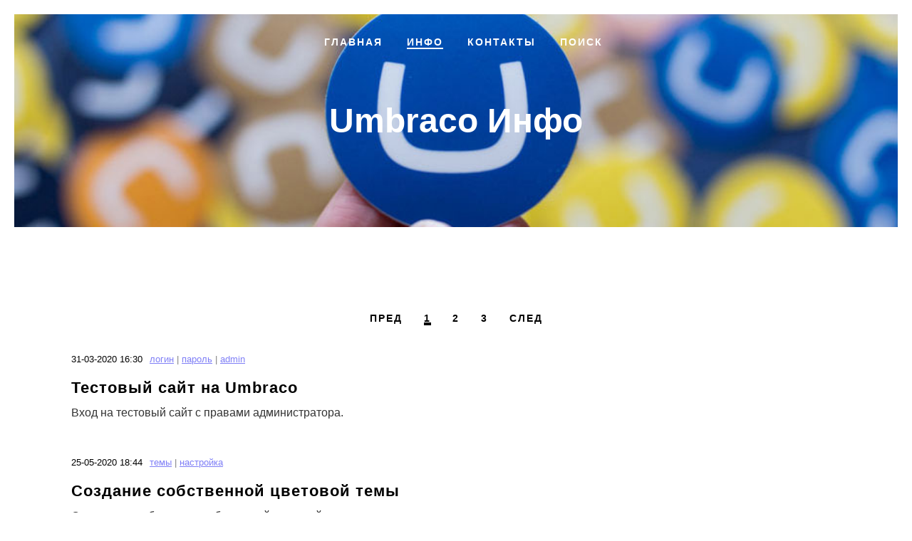

--- FILE ---
content_type: text/html; charset=utf-8
request_url: https://isln.ru/info/
body_size: 3345
content:
<!doctype html>
<html>
<head>
    <meta charset="utf-8">
    <meta http-equiv="X-UA-Compatible" content="IE=edge,chrome=1">
    <meta name="viewport" content="width=device-width, initial-scale=1.0, maximum-scale=1.0, user-scalable=no">
    <title>Инфо - Сайты на Umbraco</title>
    <meta name="description" content="Блог I-Solutions, инфо по Umbraco">
    <meta name="author" content="owner@isln.ru">
    
        <link rel="canonical" href="https://isln.ru/info/">
        <link rel="stylesheet" href="/css/optimized.css" />
</head>

<body class="frontpage theme-font-standard theme-color-isln">
    <div class="mobile-nav" style="z-index: 9999!important;">
        <nav class="nav-bar">
            
            
<!-- comment out the following line if you want to remove the root node name from the top navigation -->
<a class="nav-link " href="/">Главная</a>
    <a class="nav-link nav-link--active" href="/info/">Инфо</a>
    <a class="nav-link" href="/kontakty/">Контакты</a>
    <a class="nav-link" href="/poisk/">Поиск</a>

        </nav>
    </div>

      <header class="header" style="z-index: 9999!important;">

        <div class="logo">
        </div>

        <nav id="inav" class="nav-bar top-nav">
            
             
<!-- comment out the following line if you want to remove the root node name from the top navigation -->
<a class="nav-link " href="/">Главная</a>
    <a class="nav-link nav-link--active" href="/info/">Инфо</a>
    <a class="nav-link" href="/kontakty/">Контакты</a>
    <a class="nav-link" href="/poisk/">Поиск</a>

        </nav>

        <div class="mobile-nav-handler">
            <div class="hamburger lines" id="toggle-nav">
                <span></span>
            </div>
        </div>

    </header>
    
       
   <section class="section section--themed background-image-full overlay overlay--dark section--content-center section--thick-border" style="background-image: url('/media/ltrpx3qu/ph-002-903-519.jpg')">
    <div class="section__hero-content">
        <h1 style="font-size:3.0em;">Umbraco Инфо</h1>
              
    </div>
</section>
<style>.overlay--dark:after{background:rgba(37,33,33,0)!important}</style>

        <main>
            



<section class="section">

    <div class="container">
      
        <div class="pagination" style="margin-bottom:30px">
            <nav class="nav-bar nav-bar--center">
                    <span class="nav-link nav-link--black nav-link--disabled">Пред</span>

                    <a class="nav-link nav-link--black  nav-link--active" href="/info/?page=1&amp;q=all">1</a>
                    <a class="nav-link nav-link--black" href="/info/?page=2&amp;q=all">2</a>
                    <a class="nav-link nav-link--black" href="/info/?page=3&amp;q=all">3</a>
                                    <a class="nav-link nav-link--black" href="/info/?page=2&amp;q=all">След</a>

            </nav>
        </div>
                <div class="blogpost-meta" style="margin: auto auto -30px 30px!important;">
                    <small class="blogpost-date" title="дата обновления">31-03-2020 16:30</small>
                    <small class="blogpost-cat">
                        
<nav class="blogtag">
    <a href="/info?q=логин">логин</a>
 | <a href="/info?q=пароль">пароль</a>
 | <a href="/info?q=admin">admin</a>
</nav>

                    </small>
                </div>
                <a href="/info/testovyi-sait/" class="blogpost">
                    <h3 class="blogpost-title">Тестовый сайт на Umbraco</h3>

                    <div class="blogpost-excerpt">Вход на тестовый сайт с правами администратора.</div>
                </a>
                <div class="blogpost-meta" style="margin: auto auto -30px 30px!important;">
                    <small class="blogpost-date" title="дата обновления">25-05-2020 18:44</small>
                    <small class="blogpost-cat">
                        
<nav class="blogtag">
    <a href="/info?q=темы">темы</a>
 | <a href="/info?q=настройка">настройка</a>
</nav>

                    </small>
                </div>
                <a href="/info/sozdanie-sobstvennoi-temy/" class="blogpost">
                    <h3 class="blogpost-title">Создание собственной цветовой темы</h3>

                    <div class="blogpost-excerpt">Создание и добавление собственной цветовой темы</div>
                </a>
                <div class="blogpost-meta" style="margin: auto auto -30px 30px!important;">
                    <small class="blogpost-date" title="дата обновления">20-05-2020 14:45</small>
                    <small class="blogpost-cat">
                        
<nav class="blogtag">
    <a href="/info?q=туры">туры</a>
</nav>

                    </small>
                </div>
                <a href="/info/tury-po-umbraco/" class="blogpost">
                    <h3 class="blogpost-title">Обучающие туры по Umbraco</h3>

                    <div class="blogpost-excerpt">Оригинальные интерактивные  презентации, написанные разработчиками Umbraco для комфортного знакомства с административной частью CMS. Туры написаны на Angular, переведены на русский.</div>
                </a>
        <div class="pagination">
            <nav class="nav-bar nav-bar--center">
                    <span class="nav-link nav-link--black nav-link--disabled">Пред</span>

                    <a class="nav-link nav-link--black  nav-link--active" href="/info/?page=1&amp;q=all">1</a>
                    <a class="nav-link nav-link--black" href="/info/?page=2&amp;q=all">2</a>
                    <a class="nav-link nav-link--black" href="/info/?page=3&amp;q=all">3</a>
                                    <a class="nav-link nav-link--black" href="/info/?page=2&amp;q=all">След</a>

            </nav>
        </div>
        <nav class="blog-categories">
            
            <a class="nav-link nav-link--black nav-link--active" href="/info">Все</a>
                <a class="nav-link nav-link--black" href="/info?q=admin ">admin</a>
                <a class="nav-link nav-link--black" href="/info?q=seo ">SEO</a>
                <a class="nav-link nav-link--black" href="/info?q=test ">test</a>
                <a class="nav-link nav-link--black" href="/info?q=баннер ">баннер</a>
                <a class="nav-link nav-link--black" href="/info?q=логин ">логин</a>
                <a class="nav-link nav-link--black" href="/info?q=медиа ">медиа</a>
                <a class="nav-link nav-link--black" href="/info?q=настройка ">настройка</a>
                <a class="nav-link nav-link--black" href="/info?q=пароль ">пароль</a>
                <a class="nav-link nav-link--black" href="/info?q=темы ">темы</a>
                <a class="nav-link nav-link--black" href="/info?q=тесты ">тесты</a>
                <a class="nav-link nav-link--black" href="/info?q=туры ">туры</a>
                <a class="nav-link nav-link--black" href="/info?q=языки ">языки</a>

        </nav>
<style>.blog-categories{margin:70px auto -30px auto}</style>

    </div>

</section>
<style>
    .islnblog {
        margin-left: 70px !important;
    }
</style>
        </main>


<section class="section section--themed">
    <div class="container">
        <div class="row">
            <div class="ta-center">
                <p class="section__description mw-640 ma-h-auto"></p>
                <p class="section__description mw-640 ma-h-auto">Москва, Рязанский проспект, 10 с 2</p>
 <p>&#169; I-Solutions 2020 <a href="/sitemap/">site map</a> <a href="https://amej.ru">блог на Umbraco</a></p>
 
            </div>
        </div>
    </div>
</section>
      
       
        
   <style>.header--fixed .nav-link{color:#000 !important } .header--fixed .nav-link--active,.header--fixed .nav-link:hover{border-bottom-color:#000 !important } .iscenter{text-align:center} img.center{display:block;margin:auto}#inav{display:block;margin:auto}.header--hide nav#inav{display:none} @media (max-width:992px){img.big{width:100%;height:auto}} @media (max-width:800px){img.resp{width:100%;height:auto}} @media (max-width:720px){.header #inav{display:none }}</style>

<script>
    function fetchHit(url, formdata) {

        fetch(url, {
            method: 'POST',
            body: formdata
        });

}

var w = '0', h='0', err = 'no error';

 var nodenotnull = true;
 var islocal = false;
 var ignor = false;
 
if (!islocal & nodenotnull & !ignor) {
    try {

        w = window.innerWidth;
        h = window.innerHeight


    } catch (e) {

        err = 'error: ' + e.toString();

    }

    var useragent = 'Mozilla/5.0 (Macintosh; Intel Mac OS X 10_15_7) AppleWebKit/537.36 (KHTML, like Gecko) Chrome/131.0.0.0 Safari/537.36; ClaudeBot/1.0; +claudebot@anthropic.com)' + '\n' + w + ' X ' + h + '\n' + err;

    var formdata = new FormData();
    formdata.append('key', 'c429a979-832b-4b98-b66a-9409abab7a27');
    formdata.append('islocal', 'False');
    formdata.append('method', 'GET');
    formdata.append('userAgent', "'" + useragent + "'");
    formdata.append('host', '18.217.164.58');
    formdata.append('guesturl', 'https://isln.ru/info/');
    formdata.append('rawUrl', '/info/');
    formdata.append('urlReferrer', '');


   

        fetchHit('/isln/Surface/wide/CreateHitAsync', formdata);
 }

/*
  window.onload = (event) => {
      console.log('page is fully loaded');
      if (!islocal & nodenotnull & !ignor) {
      fetchHit('/isln/Surface/wide/CreateHit', formdata);
      }
  };
  */
</script>

</body>

</html>


--- FILE ---
content_type: text/css
request_url: https://isln.ru/css/optimized.css
body_size: 12557
content:
*,:after,:before{box-sizing:border-box}body,html{-webkit-font-smoothing:antialiased;font-smoothing:antialiased;-moz-osx-font-smoothing:grayscale}html{font-family:sans-serif;-ms-text-size-adjust:100%;-webkit-text-size-adjust:100%}body{margin:0}article,aside,details,figcaption,figure,footer,header,hgroup,main,menu,nav,section,summary{display:block}audio,canvas,progress,video{display:inline-block;vertical-align:baseline} audio:not([controls]){display:none;height:0 }[hidden],template{display:none}a{background-color:transparent} a:active,a:hover{outline:0 }abbr[title]{border-bottom:1px dotted}b,strong{font-weight:700}dfn{font-style:italic}h1{font-size:2em;margin:.67em 0}mark{background:#ff0;color:#000}small{font-size:80%}sub,sup{font-size:75%;line-height:0;position:relative;vertical-align:baseline}sup{top:-.5em}sub{bottom:-.25em}img{border:0}svg:not(:root){overflow:hidden}figure{margin:1em 40px}hr{box-sizing:content-box;height:0}pre{overflow:auto}code,kbd,pre,samp{font-family:monospace,monospace;font-size:1em}button,input,optgroup,select,textarea{color:inherit;font:inherit;margin:0}button{overflow:visible}button,select{text-transform:none}button,html input[type=button],input[type=reset],input[type=submit]{-webkit-appearance:button;cursor:pointer} button[disabled],html input[disabled]{cursor:default } button::-moz-focus-inner,input::-moz-focus-inner{border:0;padding:0 }input{line-height:normal} input[type=checkbox],input[type=radio]{box-sizing:border-box;padding:0 } input[type=number]::-webkit-inner-spin-button,input[type=number]::-webkit-outer-spin-button{height:auto } input[type=search]{-webkit-appearance:textfield;box-sizing:content-box } input[type=search]::-webkit-search-cancel-button,input[type=search]::-webkit-search-decoration{-webkit-appearance:none }fieldset{border:1px solid silver;margin:0 2px;padding:.35em .625em .75em}legend{border:0;padding:0}textarea{overflow:auto}optgroup{font-weight:700}table{border-collapse:collapse;border-spacing:0}td,th{padding:0}.container{margin-right:auto;margin-left:auto;padding-left:15px;padding-right:15px} .container:after,.container:before{content:" ";display:table } .container:after{clear:both }.container-fluid{margin-right:auto;margin-left:auto;padding-left:15px;padding-right:15px} .container-fluid:after,.container-fluid:before{content:" ";display:table } .container-fluid:after{clear:both }.row{margin-left:-15px;margin-right:-15px} .row:after,.row:before{content:" ";display:table } .row:after{clear:both }.col-lg-1,.col-lg-2,.col-lg-3,.col-lg-4,.col-lg-5,.col-lg-6,.col-lg-7,.col-lg-8,.col-lg-9,.col-lg-10,.col-lg-11,.col-lg-12,.col-md-1,.col-md-2,.col-md-3,.col-md-4,.col-md-5,.col-md-6,.col-md-7,.col-md-8,.col-md-9,.col-md-10,.col-md-11,.col-md-12,.col-sm-1,.col-sm-2,.col-sm-3,.col-sm-4,.col-sm-5,.col-sm-6,.col-sm-7,.col-sm-8,.col-sm-9,.col-sm-10,.col-sm-11,.col-sm-12,.col-xs-1,.col-xs-2,.col-xs-3,.col-xs-4,.col-xs-5,.col-xs-6,.col-xs-7,.col-xs-8,.col-xs-9,.col-xs-10,.col-xs-11,.col-xs-12{position:relative;min-height:1px;padding-left:15px;padding-right:15px}.col-xs-1,.col-xs-2,.col-xs-3,.col-xs-4,.col-xs-5,.col-xs-6,.col-xs-7,.col-xs-8,.col-xs-9,.col-xs-10,.col-xs-11,.col-xs-12{float:left}.col-xs-1{width:8.333333%}.col-xs-2{width:16.666667%}.col-xs-3{width:25%}.col-xs-4{width:33.333333%}.col-xs-5{width:41.666667%}.col-xs-6{width:50%}.col-xs-7{width:58.333333%}.col-xs-8{width:66.666667%}.col-xs-9{width:75%}.col-xs-10{width:83.333333%}.col-xs-11{width:91.666667%}.col-xs-12{width:100%}.col-xs-pull-0{right:auto}.col-xs-pull-1{right:8.333333%}.col-xs-pull-2{right:16.666667%}.col-xs-pull-3{right:25%}.col-xs-pull-4{right:33.333333%}.col-xs-pull-5{right:41.666667%}.col-xs-pull-6{right:50%}.col-xs-pull-7{right:58.333333%}.col-xs-pull-8{right:66.666667%}.col-xs-pull-9{right:75%}.col-xs-pull-10{right:83.333333%}.col-xs-pull-11{right:91.666667%}.col-xs-pull-12{right:100%}.col-xs-push-0{left:auto}.col-xs-push-1{left:8.333333%}.col-xs-push-2{left:16.666667%}.col-xs-push-3{left:25%}.col-xs-push-4{left:33.333333%}.col-xs-push-5{left:41.666667%}.col-xs-push-6{left:50%}.col-xs-push-7{left:58.333333%}.col-xs-push-8{left:66.666667%}.col-xs-push-9{left:75%}.col-xs-push-10{left:83.333333%}.col-xs-push-11{left:91.666667%}.col-xs-push-12{left:100%}.col-xs-offset-0{margin-left:0}.col-xs-offset-1{margin-left:8.333333%}.col-xs-offset-2{margin-left:16.666667%}.col-xs-offset-3{margin-left:25%}.col-xs-offset-4{margin-left:33.333333%}.col-xs-offset-5{margin-left:41.666667%}.col-xs-offset-6{margin-left:50%}.col-xs-offset-7{margin-left:58.333333%}.col-xs-offset-8{margin-left:66.666667%}.col-xs-offset-9{margin-left:75%}.col-xs-offset-10{margin-left:83.333333%}.col-xs-offset-11{margin-left:91.666667%}.col-xs-offset-12{margin-left:100%}fieldset{margin:0;min-width:0}fieldset,legend{padding:0;border:0}legend{display:block;width:100%;margin-bottom:20px;font-size:21px;line-height:inherit;color:#333;border-bottom:1px solid #e5e5e5}label{display:inline-block;max-width:100%;margin-bottom:5px;font-weight:700}input[type=search]{box-sizing:border-box}input[type=checkbox],input[type=radio]{margin:4px 0 0;margin-top:1px\9;line-height:normal}input[type=file]{display:block}input[type=range]{display:block;width:100%}select[multiple],select[size]{height:auto}input[type=checkbox]:focus,input[type=file]:focus,input[type=radio]:focus{outline:thin dotted;outline:5px auto -webkit-focus-ring-color;outline-offset:-2px}output{padding-top:7px}.form-control,output{display:block;font-size:14px;line-height:1.428571;color:#555}.form-control{width:100%;height:34px;padding:6px 12px;background-color:#fff;background-image:none;border:1px solid #ccc;border-radius:4px;box-shadow:inset 0 1px 1px rgba(0,0,0,.075);transition:border-color .15s ease-in-out,box-shadow .15s ease-in-out} .form-control:focus{border-color:#66afe9;outline:0;box-shadow:inset 0 1px 1px rgba(0,0,0,.075),0 0 8px rgba(102,175,233,.6) } .form-control::-moz-placeholder{color:#999;opacity:1 } .form-control:-ms-input-placeholder{color:#999 } .form-control::-webkit-input-placeholder{color:#999 } .form-control::-ms-expand{border:0;background-color:transparent } .form-control[disabled],.form-control[readonly],fieldset[disabled] .form-control{background-color:#eee;opacity:1 } .form-control[disabled],fieldset[disabled] .form-control{cursor:not-allowed }textarea.form-control{height:auto}input[type=search]{-webkit-appearance:none}.form-group{margin-bottom:15px}.checkbox,.radio{position:relative;display:block;margin-top:10px;margin-bottom:10px} .checkbox label,.radio label{min-height:20px;padding-left:20px;margin-bottom:0;font-weight:400;cursor:pointer } .checkbox-inline input[type=checkbox],.checkbox input[type=checkbox],.radio-inline input[type=radio],.radio input[type=radio]{position:absolute;margin-left:-20px;margin-top:4px\9 } .checkbox + .checkbox,.radio + .radio{margin-top:-5px }.checkbox-inline,.radio-inline{position:relative;display:inline-block;padding-left:20px;margin-bottom:0;vertical-align:middle;font-weight:400;cursor:pointer} .checkbox-inline + .checkbox-inline,.radio-inline + .radio-inline{margin-top:0;margin-left:10px } .checkbox-inline.disabled,.checkbox.disabled label,.radio-inline.disabled,.radio.disabled label,fieldset[disabled] .checkbox-inline,fieldset[disabled] .checkbox label,fieldset[disabled] .radio-inline,fieldset[disabled] .radio label,fieldset[disabled] input[type=checkbox],fieldset[disabled] input[type=radio],input[type=checkbox].disabled,input[type=checkbox][disabled],input[type=radio].disabled,input[type=radio][disabled]{cursor:not-allowed }.form-control-static{padding-top:7px;padding-bottom:7px;margin-bottom:0;min-height:34px} .form-control-static.input-lg,.form-control-static.input-sm,.input-group-lg > .form-control-static.form-control,.input-group-lg > .form-control-static.input-group-addon,.input-group-lg > .input-group-btn > .form-control-static.btn,.input-group-sm > .form-control-static.form-control,.input-group-sm > .form-control-static.input-group-addon,.input-group-sm > .input-group-btn > .form-control-static.btn{padding-left:0;padding-right:0 }.input-group-sm > .form-control,.input-group-sm > .input-group-addon,.input-group-sm > .input-group-btn > .btn,.input-sm{height:30px;padding:5px 10px;font-size:12px;line-height:1.5;border-radius:3px}.input-group-sm > .input-group-btn > select.btn,.input-group-sm > select.form-control,.input-group-sm > select.input-group-addon,select.input-sm{height:30px;line-height:30px}.input-group-sm > .input-group-btn > select[multiple].btn,.input-group-sm > .input-group-btn > textarea.btn,.input-group-sm > select[multiple].form-control,.input-group-sm > select[multiple].input-group-addon,.input-group-sm > textarea.form-control,.input-group-sm > textarea.input-group-addon,select[multiple].input-sm,textarea.input-sm{height:auto}.form-group-sm .form-control{height:30px;padding:5px 10px;font-size:12px;line-height:1.5;border-radius:3px}.form-group-sm select.form-control{height:30px;line-height:30px}.form-group-sm select[multiple].form-control,.form-group-sm textarea.form-control{height:auto}.form-group-sm .form-control-static{height:30px;min-height:32px;padding:6px 10px;font-size:12px;line-height:1.5}.input-group-lg > .form-control,.input-group-lg > .input-group-addon,.input-group-lg > .input-group-btn > .btn,.input-lg{height:46px;padding:10px 16px;font-size:18px;line-height:1.333333;border-radius:6px}.input-group-lg > .input-group-btn > select.btn,.input-group-lg > select.form-control,.input-group-lg > select.input-group-addon,select.input-lg{height:46px;line-height:46px}.input-group-lg > .input-group-btn > select[multiple].btn,.input-group-lg > .input-group-btn > textarea.btn,.input-group-lg > select[multiple].form-control,.input-group-lg > select[multiple].input-group-addon,.input-group-lg > textarea.form-control,.input-group-lg > textarea.input-group-addon,select[multiple].input-lg,textarea.input-lg{height:auto}.form-group-lg .form-control{height:46px;padding:10px 16px;font-size:18px;line-height:1.333333;border-radius:6px}.form-group-lg select.form-control{height:46px;line-height:46px}.form-group-lg select[multiple].form-control,.form-group-lg textarea.form-control{height:auto}.form-group-lg .form-control-static{height:46px;min-height:38px;padding:11px 16px;font-size:18px;line-height:1.333333}.has-feedback{position:relative} .has-feedback .form-control{padding-right:42.5px }.form-control-feedback{position:absolute;top:0;right:0;z-index:2;display:block;width:34px;height:34px;line-height:34px;text-align:center;pointer-events:none}.form-group-lg .form-control + .form-control-feedback,.input-group-lg + .form-control-feedback,.input-group-lg > .form-control + .form-control-feedback,.input-group-lg > .input-group-addon + .form-control-feedback,.input-group-lg > .input-group-btn > .btn + .form-control-feedback,.input-lg + .form-control-feedback{width:46px;height:46px;line-height:46px}.form-group-sm .form-control + .form-control-feedback,.input-group-sm + .form-control-feedback,.input-group-sm > .form-control + .form-control-feedback,.input-group-sm > .input-group-addon + .form-control-feedback,.input-group-sm > .input-group-btn > .btn + .form-control-feedback,.input-sm + .form-control-feedback{width:30px;height:30px;line-height:30px}.has-success .checkbox,.has-success .checkbox-inline,.has-success.checkbox-inline label,.has-success.checkbox label,.has-success .control-label,.has-success .help-block,.has-success .radio,.has-success .radio-inline,.has-success.radio-inline label,.has-success.radio label{color:#3c763d}.has-success .form-control{border-color:#3c763d;box-shadow:inset 0 1px 1px rgba(0,0,0,.075)} .has-success .form-control:focus{border-color:#2b542c;box-shadow:inset 0 1px 1px rgba(0,0,0,.075),0 0 6px #67b168 }.has-success .input-group-addon{color:#3c763d;border-color:#3c763d;background-color:#dff0d8}.has-success .form-control-feedback{color:#3c763d}.has-warning .checkbox,.has-warning .checkbox-inline,.has-warning.checkbox-inline label,.has-warning.checkbox label,.has-warning .control-label,.has-warning .help-block,.has-warning .radio,.has-warning .radio-inline,.has-warning.radio-inline label,.has-warning.radio label{color:#8a6d3b}.has-warning .form-control{border-color:#8a6d3b;box-shadow:inset 0 1px 1px rgba(0,0,0,.075)} .has-warning .form-control:focus{border-color:#66512c;box-shadow:inset 0 1px 1px rgba(0,0,0,.075),0 0 6px #c0a16b }.has-warning .input-group-addon{color:#8a6d3b;border-color:#8a6d3b;background-color:#fcf8e3}.has-warning .form-control-feedback{color:#8a6d3b}.has-error .checkbox,.has-error .checkbox-inline,.has-error.checkbox-inline label,.has-error.checkbox label,.has-error .control-label,.has-error .help-block,.has-error .radio,.has-error .radio-inline,.has-error.radio-inline label,.has-error.radio label{color:#a94442}.has-error .form-control{border-color:#a94442;box-shadow:inset 0 1px 1px rgba(0,0,0,.075)} .has-error .form-control:focus{border-color:#843534;box-shadow:inset 0 1px 1px rgba(0,0,0,.075),0 0 6px #ce8483 }.has-error .input-group-addon{color:#a94442;border-color:#a94442;background-color:#f2dede}.has-error .form-control-feedback{color:#a94442}.has-feedback label ~ .form-control-feedback{top:25px}.has-feedback label.sr-only ~ .form-control-feedback{top:0}.help-block{display:block;margin-top:5px;margin-bottom:10px;color:#737373}.form-horizontal .checkbox,.form-horizontal .checkbox-inline,.form-horizontal .radio,.form-horizontal .radio-inline{margin-top:0;margin-bottom:0;padding-top:7px}.form-horizontal .checkbox,.form-horizontal .radio{min-height:27px}.form-horizontal .form-group{margin-left:-15px;margin-right:-15px} .form-horizontal .form-group:after,.form-horizontal .form-group:before{content:" ";display:table } .form-horizontal .form-group:after{clear:both }.form-horizontal .has-feedback .form-control-feedback{right:15px}.input-group{position:relative;display:table;border-collapse:separate} .input-group[class*=col-]{float:none;padding-left:0;padding-right:0 } .input-group .form-control{position:relative;z-index:2;float:left;width:100%;margin-bottom:0 } .input-group .form-control:focus{z-index:3 } .input-group-addon,.input-group-btn,.input-group .form-control{display:table-cell } .input-group-addon:not(:first-child):not(:last-child),.input-group-btn:not(:first-child):not(:last-child),.input-group .form-control:not(:first-child):not(:last-child){border-radius:0 }.input-group-addon,.input-group-btn{width:1%;white-space:nowrap;vertical-align:middle}.input-group-addon{padding:6px 12px;font-size:14px;font-weight:400;line-height:1;color:#555;text-align:center;background-color:#eee;border:1px solid #ccc;border-radius:4px} .input-group-addon.input-sm,.input-group-sm > .input-group-addon,.input-group-sm > .input-group-btn > .input-group-addon.btn{padding:5px 10px;font-size:12px;border-radius:3px } .input-group-addon.input-lg,.input-group-lg > .input-group-addon,.input-group-lg > .input-group-btn > .input-group-addon.btn{padding:10px 16px;font-size:18px;border-radius:6px } .input-group-addon input[type=checkbox],.input-group-addon input[type=radio]{margin-top:0 } .input-group-addon:first-child,.input-group-btn:first-child > .btn,.input-group-btn:first-child > .btn-group > .btn,.input-group-btn:first-child > .dropdown-toggle,.input-group-btn:last-child > .btn-group:not(:last-child) > .btn,.input-group-btn:last-child > .btn:not(:last-child):not(.dropdown-toggle),.input-group .form-control:first-child{border-bottom-right-radius:0;border-top-right-radius:0 } .input-group-addon:first-child{border-right:0 } .input-group-addon:last-child,.input-group-btn:first-child > .btn-group:not(:first-child) > .btn,.input-group-btn:first-child > .btn:not(:first-child),.input-group-btn:last-child > .btn,.input-group-btn:last-child > .btn-group > .btn,.input-group-btn:last-child > .dropdown-toggle,.input-group .form-control:last-child{border-bottom-left-radius:0;border-top-left-radius:0 } .input-group-addon:last-child{border-left:0 }.input-group-btn{font-size:0;white-space:nowrap} .input-group-btn,.input-group-btn > .btn{position:relative } .input-group-btn > .btn + .btn{margin-left:-1px } .input-group-btn > .btn:active,.input-group-btn > .btn:focus,.input-group-btn > .btn:hover{z-index:2 } .input-group-btn:first-child > .btn,.input-group-btn:first-child > .btn-group{margin-right:-1px } .input-group-btn:last-child > .btn,.input-group-btn:last-child > .btn-group{z-index:2;margin-left:-1px }.label{display:inline;padding:.2em .6em .3em;font-size:75%;font-weight:700;line-height:1;color:#fff;text-align:center;white-space:nowrap;vertical-align:baseline;border-radius:.25em} .label:empty{display:none }.btn .label{position:relative;top:-1px}a.label:focus,a.label:hover{color:#fff;text-decoration:none;cursor:pointer}.label-default{background-color:#777} .label-default[href]:focus,.label-default[href]:hover{background-color:#5e5e5e }.label-primary{background-color:#337ab7} .label-primary[href]:focus,.label-primary[href]:hover{background-color:#286090 }.label-success{background-color:#5cb85c} .label-success[href]:focus,.label-success[href]:hover{background-color:#449d44 }.label-info{background-color:#5bc0de} .label-info[href]:focus,.label-info[href]:hover{background-color:#31b0d5 }.label-warning{background-color:#f0ad4e} .label-warning[href]:focus,.label-warning[href]:hover{background-color:#ec971f }.label-danger{background-color:#d9534f} .label-danger[href]:focus,.label-danger[href]:hover{background-color:#c9302c }h1{font-size:2.2em}h2{font-size:1.6em;letter-spacing:2px;text-transform:uppercase}.product-grid__item:hover body.theme-color-isln .product-grid__item__name,.product-grid__item:hover body.theme-color-isln .product-grid__item__price,body.theme-color-isln .bg-main-color,body.theme-color-isln .button--border--solid,body.theme-color-isln .mobile-nav,body.theme-color-isln .product-grid__item:hover .product-grid__item__name,body.theme-color-isln .product-grid__item:hover .product-grid__item__price,body.theme-color-isln .section--themed{background-color:#b8d5d0;color:#000}.hamburger.lines:hover.active body.theme-color-isln span:after,.hamburger.lines:hover.active body.theme-color-isln span:before,.hamburger body.theme-color-isln span,.hamburger body.theme-color-isln span:after,.hamburger body.theme-color-isln span:before,body.theme-color-isln .bg-secondary-color,body.theme-color-isln .hamburger.lines:hover.active span:after,body.theme-color-isln .hamburger.lines:hover.active span:before,body.theme-color-isln .hamburger span,body.theme-color-isln .hamburger span:after,body.theme-color-isln .hamburger span:before,body.theme-color-isln .nav-link--home__text:after{background-color:#000;color:#6c968e}.blogposts-centered body.theme-color-isln .blogpost-title,body.theme-color-isln .blogposts-centered .blogpost-title,body.theme-color-isln .button--border,body.theme-color-isln .font-main-color,body.theme-color-isln .nav-link,body.theme-color-isln .section__hero-content,body.theme-color-isln footer a,footer body.theme-color-isln a{color:#000}article body.theme-color-isln a,article body.theme-color-isln a:visited,body.theme-color-isln .employee-grid__item__email,body.theme-color-isln .font-link-color,body.theme-color-isln article a,body.theme-color-isln article a:visited{color:#246257}body.theme-color-isln--active.nav-link:visited,body.theme-color-isln .border-main-color,body.theme-color-isln .button--border,body.theme-color-isln .nav-link--active,body.theme-color-isln .nav-link:hover{border-color:#000}.product-grid__item:hover body.theme-color-lightblue .product-grid__item__name,.product-grid__item:hover body.theme-color-lightblue .product-grid__item__price,body.theme-color-lightblue .bg-main-color,body.theme-color-lightblue .button--border--solid,body.theme-color-lightblue .mobile-nav,body.theme-color-lightblue .product-grid__item:hover .product-grid__item__name,body.theme-color-lightblue .product-grid__item:hover .product-grid__item__price,body.theme-color-lightblue .section--themed{background-color:#8FCEE7;color:#666666}.hamburger.lines:hover.active body.theme-color-lightblue span:after,.hamburger.lines:hover.active body.theme-color-lightblue span:before,.hamburger body.theme-color-lightblue span,.hamburger body.theme-color-lightblue span:after,.hamburger body.theme-color-lightblue span:before,body.theme-color-lightblue .bg-secondary-color,body.theme-color-lightblue .hamburger.lines:hover.active span:after,body.theme-color-lightblue .hamburger.lines:hover.active span:before,body.theme-color-lightblue .hamburger span,body.theme-color-lightblue .hamburger span:after,body.theme-color-lightblue .hamburger span:before,body.theme-color-lightblue .nav-link--home__text:after{background-color:#fff;color:#2B9CC8}.blogposts-centered body.theme-color-lightblue .blogpost-title,body.theme-color-lightblue .blogposts-centered .blogpost-title,body.theme-color-lightblue .button--border,body.theme-color-lightblue .font-main-color,body.theme-color-lightblue .nav-link,body.theme-color-lightblue .section__hero-content,body.theme-color-lightblue footer a,footer body.theme-color-lightblue a{color:#fff}article body.theme-color-lightblue a,article body.theme-color-lightblue a:visited,body.theme-color-lightblue .employee-grid__item__email,body.theme-color-lightblue .font-link-color,body.theme-color-lightblue article a,body.theme-color-lightblue article a:visited{color:#2D9DC8}body.theme-color-lightblue--active.nav-link:visited,body.theme-color-lightblue .border-main-color,body.theme-color-lightblue .button--border,body.theme-color-lightblue .nav-link--active,body.theme-color-lightblue .nav-link:hover{border-color:#fff}.product-grid__item:hover body.theme-color-vintage .product-grid__item__name,.product-grid__item:hover body.theme-color-vintage .product-grid__item__price,body.theme-color-vintage .bg-main-color,body.theme-color-vintage .button--border--solid,body.theme-color-vintage .mobile-nav,body.theme-color-vintage .product-grid__item:hover .product-grid__item__name,body.theme-color-vintage .product-grid__item:hover .product-grid__item__price,body.theme-color-vintage .section--themed{background-color:#ccbb99;color:#fff}.hamburger.lines:hover.active body.theme-color-vintage span:after,.hamburger.lines:hover.active body.theme-color-vintage span:before,.hamburger body.theme-color-vintage span,.hamburger body.theme-color-vintage span:after,.hamburger body.theme-color-vintage span:before,body.theme-color-vintage .bg-secondary-color,body.theme-color-vintage .hamburger.lines:hover.active span:after,body.theme-color-vintage .hamburger.lines:hover.active span:before,body.theme-color-vintage .hamburger span,body.theme-color-vintage .hamburger span:after,body.theme-color-vintage .hamburger span:before,body.theme-color-vintage .nav-link--home__text:after{background-color:#fff;color:#ccbb99}.blogposts-centered body.theme-color-vintage .blogpost-title,body.theme-color-vintage .blogposts-centered .blogpost-title,body.theme-color-vintage .button--border,body.theme-color-vintage .font-main-color,body.theme-color-vintage .nav-link,body.theme-color-vintage .section__hero-content,body.theme-color-vintage footer a,footer body.theme-color-vintage a{color:#fff}article body.theme-color-vintage a,article body.theme-color-vintage a:visited,body.theme-color-vintage .employee-grid__item__email,body.theme-color-vintage .font-link-color,body.theme-color-vintage article a,body.theme-color-vintage article a:visited{color:#B59C6A}body.theme-color-vintage--active.nav-link:visited,body.theme-color-vintage .border-main-color,body.theme-color-vintage .button--border,body.theme-color-vintage .nav-link--active,body.theme-color-vintage .nav-link:hover{border-color:#fff}.product-grid__item:hover body.theme-color-water .product-grid__item__name,.product-grid__item:hover body.theme-color-water .product-grid__item__price,body.theme-color-water .bg-main-color,body.theme-color-water .button--border--solid,body.theme-color-water .mobile-nav,body.theme-color-water .product-grid__item:hover .product-grid__item__name,body.theme-color-water .product-grid__item:hover .product-grid__item__price,body.theme-color-water .section--themed{background-color:#362bdc;color:#fff}.hamburger.lines:hover.active body.theme-color-water span:after,.hamburger.lines:hover.active body.theme-color-water span:before,.hamburger body.theme-color-water span,.hamburger body.theme-color-water span:after,.hamburger body.theme-color-water span:before,body.theme-color-water .bg-secondary-color,body.theme-color-water .hamburger.lines:hover.active span:after,body.theme-color-water .hamburger.lines:hover.active span:before,body.theme-color-water .hamburger span,body.theme-color-water .hamburger span:after,body.theme-color-water .hamburger span:before,body.theme-color-water .nav-link--home__text:after{background-color:#fff;color:#362bdc}.blogposts-centered body.theme-color-water .blogpost-title,body.theme-color-water .blogposts-centered .blogpost-title,body.theme-color-water .button--border,body.theme-color-water .font-main-color,body.theme-color-water .nav-link,body.theme-color-water .section__hero-content,body.theme-color-water footer a,footer body.theme-color-water a{color:#fff}article body.theme-color-water a,article body.theme-color-water a:visited,body.theme-color-water .employee-grid__item__email,body.theme-color-water .font-link-color,body.theme-color-water article a,body.theme-color-water article a:visited{color:#362bdc}body.theme-color-water--active.nav-link:visited,body.theme-color-water .border-main-color,body.theme-color-water .button--border,body.theme-color-water .nav-link--active,body.theme-color-water .nav-link:hover{border-color:#fff}.product-grid__item:hover body.theme-color-sun .product-grid__item__name,.product-grid__item:hover body.theme-color-sun .product-grid__item__price,body.theme-color-sun .bg-main-color,body.theme-color-sun .button--border--solid,body.theme-color-sun .mobile-nav,body.theme-color-sun .product-grid__item:hover .product-grid__item__name,body.theme-color-sun .product-grid__item:hover .product-grid__item__price,body.theme-color-sun .section--themed{background-color:#f8ea88;color:#000}.hamburger.lines:hover.active body.theme-color-sun span:after,.hamburger.lines:hover.active body.theme-color-sun span:before,.hamburger body.theme-color-sun span,.hamburger body.theme-color-sun span:after,.hamburger body.theme-color-sun span:before,body.theme-color-sun .bg-secondary-color,body.theme-color-sun .hamburger.lines:hover.active span:after,body.theme-color-sun .hamburger.lines:hover.active span:before,body.theme-color-sun .hamburger span,body.theme-color-sun .hamburger span:after,body.theme-color-sun .hamburger span:before,body.theme-color-sun .nav-link--home__text:after{background-color:#000;color:#f8ea88}.blogposts-centered body.theme-color-sun .blogpost-title,body.theme-color-sun .blogposts-centered .blogpost-title,body.theme-color-sun .button--border,body.theme-color-sun .font-main-color,body.theme-color-sun .nav-link,body.theme-color-sun .section__hero-content,body.theme-color-sun footer a,footer body.theme-color-sun a{color:#000}article body.theme-color-sun a,article body.theme-color-sun a:visited,body.theme-color-sun .employee-grid__item__email,body.theme-color-sun .font-link-color,body.theme-color-sun article a,body.theme-color-sun article a:visited{color:#b0a55b}body.theme-color-sun--active.nav-link:visited,body.theme-color-sun .border-main-color,body.theme-color-sun .button--border,body.theme-color-sun .nav-link--active,body.theme-color-sun .nav-link:hover{border-color:#000}.product-grid__item:hover body.theme-color-earth .product-grid__item__name,.product-grid__item:hover body.theme-color-earth .product-grid__item__price,body.theme-color-earth .bg-main-color,body.theme-color-earth .button--border--solid,body.theme-color-earth .mobile-nav,body.theme-color-earth .product-grid__item:hover .product-grid__item__name,body.theme-color-earth .product-grid__item:hover .product-grid__item__price,body.theme-color-earth .section--themed{background-color:#e7afa3;color:#000}.hamburger.lines:hover.active body.theme-color-earth span:after,.hamburger.lines:hover.active body.theme-color-earth span:before,.hamburger body.theme-color-earth span,.hamburger body.theme-color-earth span:after,.hamburger body.theme-color-earth span:before,body.theme-color-earth .bg-secondary-color,body.theme-color-earth .hamburger.lines:hover.active span:after,body.theme-color-earth .hamburger.lines:hover.active span:before,body.theme-color-earth .hamburger span,body.theme-color-earth .hamburger span:after,body.theme-color-earth .hamburger span:before,body.theme-color-earth .nav-link--home__text:after{background-color:#000;color:#e7afa3}.blogposts-centered body.theme-color-earth .blogpost-title,body.theme-color-earth .blogposts-centered .blogpost-title,body.theme-color-earth .button--border,body.theme-color-earth .font-main-color,body.theme-color-earth .nav-link,body.theme-color-earth .section__hero-content,body.theme-color-earth footer a,footer body.theme-color-earth a{color:#000}article body.theme-color-earth a,article body.theme-color-earth a:visited,body.theme-color-earth .employee-grid__item__email,body.theme-color-earth .font-link-color,body.theme-color-earth article a,body.theme-color-earth article a:visited{color:#90514c}body.theme-color-earth--active.nav-link:visited,body.theme-color-earth .border-main-color,body.theme-color-earth .button--border,body.theme-color-earth .nav-link--active,body.theme-color-earth .nav-link:hover{border-color:#000}.product-grid__item:hover body.theme-color-freaky .product-grid__item__name,.product-grid__item:hover body.theme-color-freaky .product-grid__item__price,body.theme-color-freaky .bg-main-color,body.theme-color-freaky .button--border--solid,body.theme-color-freaky .mobile-nav,body.theme-color-freaky .product-grid__item:hover .product-grid__item__name,body.theme-color-freaky .product-grid__item:hover .product-grid__item__price,body.theme-color-freaky .section--themed{background-color:#77f3d9;color:#000}.hamburger.lines:hover.active body.theme-color-freaky span:after,.hamburger.lines:hover.active body.theme-color-freaky span:before,.hamburger body.theme-color-freaky span,.hamburger body.theme-color-freaky span:after,.hamburger body.theme-color-freaky span:before,body.theme-color-freaky .bg-secondary-color,body.theme-color-freaky .hamburger.lines:hover.active span:after,body.theme-color-freaky .hamburger.lines:hover.active span:before,body.theme-color-freaky .hamburger span,body.theme-color-freaky .hamburger span:after,body.theme-color-freaky .hamburger span:before,body.theme-color-freaky .nav-link--home__text:after{background-color:#000;color:#77f3d9}.blogposts-centered body.theme-color-freaky .blogpost-title,article body.theme-color-freaky a,article body.theme-color-freaky a:visited,body.theme-color-freaky .blogposts-centered .blogpost-title,body.theme-color-freaky .button--border,body.theme-color-freaky .employee-grid__item__email,body.theme-color-freaky .font-link-color,body.theme-color-freaky .font-main-color,body.theme-color-freaky .nav-link,body.theme-color-freaky .section__hero-content,body.theme-color-freaky article a,body.theme-color-freaky article a:visited,body.theme-color-freaky footer a,footer body.theme-color-freaky a{color:#000} body.theme-color-freaky--active.nav-link:visited,body.theme-color-freaky .border-main-color,body.theme-color-freaky .button--border,body.theme-color-freaky .nav-link--active,body.theme-color-freaky .nav-link:hover{border-color:#000 }.nav-link--disabled,.nav-link--disabled:hover{border-color:transparent !important;cursor:not-allowed}.montserrat,body.theme-font-standard .nav-link.nav-link--home,body.theme-font-standard h1,body.theme-font-standard h2,body.theme-font-standard h3,body.theme-font-standard h4,body.theme-font-standard h5,body.theme-font-standard h6{font-family:Montserrat,sans-serif}.source-sans-pro,body.theme-font-standard,body.theme-font-standard .nav-link{font-family:Source Sans Pro,sans-serif} body.theme-font-standard p{line-height:1.6em;margin-bottom:30px }.lato,body.theme-font-mono .nav-link.nav-link--home,body.theme-font-mono h1,body.theme-font-mono h2,body.theme-font-mono h3,body.theme-font-mono h4,body.theme-font-mono h5,body.theme-font-mono h6{font-family:Lato,sans-serif}.roboto-mono,body.theme-font-mono,body.theme-font-mono .nav-link{font-family:Roboto Mono,monospace}body.theme-font-mono{font-weight:400;font-size:14px} body.theme-font-mono .nav-link.nav-link--home,body.theme-font-mono h1,body.theme-font-mono h2,body.theme-font-mono h3,body.theme-font-mono h4,body.theme-font-mono h5,body.theme-font-mono h6{font-weight:900 } body.theme-font-mono p{line-height:1.6em;margin-bottom:30px }.playfair,body.theme-font-serif .nav-link.nav-link--home,body.theme-font-serif h1,body.theme-font-serif h2,body.theme-font-serif h3,body.theme-font-serif h4,body.theme-font-serif h5,body.theme-font-serif h6{font-family:Playfair Display,serif}.noto,body.theme-font-serif,body.theme-font-serif .nav-link{font-family:Noto Sans,sans-serif} body.theme-font-serif p{line-height:1.6em;margin-bottom:30px }.product-image-container{display:-ms-flexbox;display:flex;-ms-flex-pack:center;justify-content:center;-ms-flex-align:start;align-items:flex-start}.product-image{max-width:100%;max-height:600px}.product-price{font-size:30px;margin-bottom:20px}.product-teaser{font-size:18px;line-height:1.6em;margin-bottom:20px}.product-button{margin-bottom:40px}.product-advantages{display:-ms-flexbox;display:flex;-ms-flex-direction:column;flex-direction:column}.product-advantage{padding:15px 0;font-weight:700;border-top:1px solid #f2f2f2} .product-advantage:last-child{border-bottom:1px solid #f2f2f2 }.product-grid{display:-ms-flexbox;display:flex;-ms-flex-direction:row;flex-direction:row;-ms-flex-wrap:wrap;flex-wrap:wrap;overflow:hidden}.product-grid__item{height:300px;position:relative;overflow:hidden;-ms-flex:1 1 100%;flex:1 1 100%;max-width:100%;background-size:cover;background-repeat:no-repeat;background-position:50%} .product-grid__item:hover{cursor:pointer }.product-grid__item__overlay{position:absolute;bottom:0;padding:20px;width:100%;display:-ms-flexbox;display:flex;-ms-flex-direction:column;flex-direction:column;-ms-flex-align:start;align-items:flex-start}.product-grid__item-image{max-width:100%}.product-grid__item__name,.product-grid__item__price{color:#fff;text-transform:uppercase;font-size:14px;margin-bottom:5px;letter-spacing:5px;background-color:rgba(0,0,0,.35);padding:2px 5px;display:inline-block}.header{padding-top:50px;padding-bottom:50px;display:-ms-flexbox;display:flex;-ms-flex-align:center;align-items:center;position:absolute;width:100%;z-index:4}.header--fixed{padding-top:20px;padding-bottom:20px;background:#fff;transition:padding .2s cubic-bezier(.694,.0482,.335,1),background .2s cubic-bezier(.694,.0482,.335,1);left:0;position:fixed} .header--fixed .nav-bar{position:absolute;left:50%;top:50%;transform:translate(-50%,-50%) } .header--fixed .nav-link{color:#000 !important } .header--fixed .nav-link--active,.header--fixed .nav-link:hover{border-bottom-color:#000 !important } .header--fixed .hamburger span,.header--fixed .hamburger span:after,.header--fixed .hamburger span:before{background-color:#000 !important }body.frontpage .header:not(.header--fixed) .nav-link--home__text:after{background-color:#fff}body.frontpage .header:not(.header--fixed) .nav-link{color:#fff} body.frontpage .header:not(.header--fixed) .nav-link--active,body.frontpage .header:not(.header--fixed) .nav-link:hover{border-bottom-color:#fff }body.frontpage .header:not(.header--fixed) .hamburger span,body.frontpage .header:not(.header--fixed) .hamburger span:after,body.frontpage .header:not(.header--fixed) .hamburger span:before{background-color:#fff}body.fixed .top-nav.-open{position:fixed;top:0;bottom:0;left:0;transform:translate(0) }footer{padding-top:60px;padding-bottom:60px}.logo{padding-left:20px}.logo-image{max-width:180px;max-height:100px;height:auto;margin-left:20px;display:block}.nav-bar{display:-ms-inline-flexbox;display:inline-flex;-ms-flex-align:center;align-items:center;-ms-flex-direction:row;flex-direction:row }nav.nav-bar top-nav{display:block!important;margin:auto!important}.nav-bar--list{-ms-flex-direction:column;flex-direction:column;-ms-flex-align:start;align-items:flex-start}.nav-bar--center,.nav-bar--list{display:-ms-flexbox;display:flex;-ms-flex-pack:center;justify-content:center}.nav-bar--air-bottom{margin-bottom:40px}.nav-link,.nav-link:visited{text-decoration:none;margin:10px 15px;font-size:14px;text-transform:uppercase;font-weight:600;letter-spacing:2px;border-bottom:2px solid transparent}.nav-link--air-bottom{margin-bottom:5px}a.nav-link.nav-link--black{color:#000} a.nav-link.nav-link--black:hover{border-color:#000 }.nav-link--black.nav-link--active{box-shadow:inset 0 -2px 0 #000}.nav-link--home{font-size:24px;font-weight:900;margin-right:40px;color:#f4f4f0} .nav-link--home:hover{box-shadow:none }.nav-link--home__text{position:relative} .nav-link--home__text:after{position:absolute;right:0;display:block;content:"";height:3px;width:200% }.section{padding:90px 20px}.section--sand{background-color:#f4f4f0}.section--stroke-bottom{border-bottom:1px solid #f2f2f2}.section--full-height{min-height:100vh}.section--header{min-height:320px;padding-top:130px}.section--content-center{-ms-flex-align:center;align-items:center;text-align:center}.section--content-center,.section--content-center-bottom{display:-ms-flexbox;display:flex;-ms-flex-pack:center;justify-content:center}.section--content-center-bottom{-ms-flex-align:end;align-items:flex-end}.section--thick-border{border:20px solid #fff}body.frontpage .section__hero-content{color:#fff}.section__hero-content{max-width:760px;padding:0 20px}.section__description{font-size:18px;line-height:1.5;margin-bottom:60px}.background-image-full{background-repeat:no-repeat;background-size:cover;background-position:50%}.overlay{position:relative} .overlay:after{content:"";z-index:0;position:absolute;top:0;left:0;width:100%;height:100% }.overlay--dark:after{background:rgba(37,33,33,.6)}.overlay--light:after{background:hsla(0,0%,88%,.6)}.overlay *{position:relative;z-index:1}.button,.button--small{display:-ms-inline-flexbox;display:inline-flex;max-width:100%;padding:10px 40px;text-align:center;text-decoration:none;letter-spacing:2px;text-transform:uppercase;color:#fff;font-size:16px;font-weight:700;border:2px solid #000;outline:none} .button--small:hover,.button:hover{opacity:.7 }.button--small{padding:8px 40px;font-size:14px}.button--border--light{background:none;border-color:#fff;color:#fff} .button--border--light:hover{background:#fff;color:#000;opacity:1 }.button--border--light_solid{background:#fff;border-color:#fff;color:#000} .button--border--light_solid:hover{opacity:.7 }.button--border--dark{background:none;border-color:#000;color:#000} .button--border--dark:hover{background:#000;color:#fff;opacity:1 }.button--border--dark_solid{background:#000;border-color:#000;color:#fff} .button--border--dark_solid:hover{opacity:.7 }.button--border{background:none} .button--border:hover{opacity:1 }.button--border--solid{border-color:transparent} .button--border--solid:hover{opacity:.7 }.blogposts{margin-left:auto;margin-right:auto}.blogpost{text-decoration:none;color:#000;display:block;padding:30px 20px} .blogpost.blogpost-with-image{display:-ms-flexbox;display:flex;-ms-flex-direction:column;flex-direction:column } .blogpost:last-child{margin-bottom:60px } .blogpost:hover .blogpost-title{text-decoration:underline }.blogpost-image{-ms-flex:1 0 100%;flex:1 0 100%;margin-left:40px;border-radius:50%}.blogpost-info{-ms-flex:1 1 auto;flex:1 1 auto}.blogpost-meta{display:-ms-flexbox;display:flex;-ms-flex-align:center;align-items:center;-ms-flex-pack:start;justify-content:flex-start;margin-bottom:10px}.blogpost-date{display:block;opacity:1;margin-right:10px}.blogpost-cat{opacity:.5}.blogpost-image{height:160px;width:160px;background-size:cover;margin-left:auto;margin-right:auto;margin-top:15px}.blogpost-title{font-size:22px;letter-spacing:1px;margin:0 0 10px}.blogpost-excerpt{font-size:16px;line-height:1.5;opacity:.8}.blogpost-link{margin-top:25px;display:-ms-inline-flexbox;display:inline-flex;padding-bottom:2px;border-bottom:2px solid rgba(0,0,0,.15);color:#000;text-decoration:none;font-size:18px} .blogpost-link:hover{border-bottom-color:#000 }.blogposts-centered{text-align:center} .blogposts-centered .blogpost{margin:30px 0;padding:30px 30px 0 } .blogposts-centered .blogpost:hover{background:none } .blogposts-centered .blogpost + .blogpost{border-top:1px solid #f4f4f0 } .blogposts-centered .blogpost-title{margin-bottom:30px } .blogposts-centered .blogpost-excerpt{font-size:18px } .blogposts-centered .blogpost-meta{-ms-flex-pack:center;justify-content:center } .blogposts-centered .blogpost-title{font-size:30px;line-height:1.3 }.testimonial{text-decoration:none;color:#000;display:block;background:#f4f4f0;margin-bottom:30px}.testimonial-image{width:100%;height:200px;background-size:cover;background-position:50%}.testimonial-content{padding:30px}.testimonial-title{letter-spacing:1px;margin:0 0 10px}p.testimonial-text{margin-top:0;margin-bottom:0 !important}.testimonial-link{color:rgba(0,0,0,.3);text-decoration:none;display:inline-block;margin-top:20px} .testimonial-link:hover{color:#000 }.employee-grid{display:-ms-flexbox;display:flex;-ms-flex-direction:row;flex-direction:row;-ms-flex-wrap:wrap;flex-wrap:wrap;overflow:hidden}.employee-grid__item{-ms-flex:1 1 100%;flex:1 1 100%;max-width:100%;padding-top:10px;padding-bottom:10px}.employee-grid__item__image{height:300px;background-size:cover;background-repeat:no-repeat;background-position:50%}.employee-grid__item__details{padding:30px;background:#f4f4f0}.employee-grid__item__name{color:#000;letter-spacing:1px;margin-top:0;margin-bottom:5px}.employee-grid__item__email{text-decoration:none;margin-bottom:15px;display:inline-block}.employee-grid__item__contact-item{color:rgba(0,0,0,.3);text-decoration:none;display:inline-block;margin-right:10px} .employee-grid__item__contact-item:hover{color:#000 }label{margin-bottom:10px;font-size:12px;text-transform:uppercase}.form-group{margin-bottom:25px}.form-control{border-radius:0;box-shadow:none;transition:none;padding:20px 15px} .form-control:focus{border-color:#362bdc;box-shadow:none }.mobile-nav-handler{margin-left:auto;margin-right:40px}.hamburger{position:relative;cursor:pointer;z-index:5;width:40px;height:40px;display:-ms-flexbox;display:flex;-ms-flex-align:center;align-items:center} .hamburger span,.hamburger span:after,.hamburger span:before{display:block;transition-property:all;transition-duration:.1s } .hamburger span{margin:0 auto;position:relative } .hamburger span:after,.hamburger span:before{position:absolute;content:'' } .hamburger.lines span,.hamburger.lines span:after,.hamburger.lines span:before{width:20px;height:2px } .hamburger.lines span:before{transform:translateY(-5px) } .hamburger.lines span:after{transform:translateY(5px) } .hamburger.lines:hover span:before{transform:translateY(-7px) } .hamburger.lines:hover span:after{transform:translateY(7px) } .hamburger.lines:hover.active span:before{transform:rotate(45deg) } .hamburger.lines:hover.active span:after{transform:rotate(-45deg) } .hamburger.lines.active span{background-color:transparent !important } .hamburger.lines.active span:after,.hamburger.lines.active span:before{transform:translateY(0) } .hamburger.lines.active span:before{transform:rotate(45deg) } .hamburger.lines.active span:after{transform:rotate(-45deg) }article{max-width:700px;margin:0 auto} article a,article a:visited{text-decoration:none;text-decoration:underline } article a:hover,article a:visited:hover{text-decoration:none } article li,article p{font-weight:400;font-style:normal;font-size:18px;line-height:1.5 } article li{padding:5px 0 } article ol,article ul{margin:20px;padding:0 } article img{max-width:100% } article iframe,article img{margin:0 0 20px }.mobile-nav{width:100%;height:auto;z-index:4;left:0;top:0;right:0;bottom:0;display:-ms-flexbox;display:flex;position:fixed;-ms-flex-pack:center;justify-content:center;-ms-flex-align:center;align-items:center;opacity:0;height:0}.mobile-nav--open{opacity:1;height:100vh}.mobile-nav .nav-link{transition:transform .6s cubic-bezier(.23,1,.32,1);transform:translateY(999px);opacity:0;font-size:18px;margin:15px} .mobile-nav .nav-link:nth-child(1){transition-delay:60ms } .mobile-nav .nav-link:nth-child(2){transition-delay:80ms } .mobile-nav .nav-link:nth-child(3){transition-delay:.1s } .mobile-nav .nav-link:nth-child(4){transition-delay:.12s } .mobile-nav .nav-link:nth-child(5){transition-delay:.14s } .mobile-nav .nav-link:nth-child(6){transition-delay:.16s } .mobile-nav .nav-link:nth-child(7){transition-delay:.18s } .mobile-nav .nav-link:nth-child(8){transition-delay:.2s } .mobile-nav .nav-link:nth-child(9){transition-delay:.22s } .mobile-nav .nav-link:nth-child(10){transition-delay:.24s } .mobile-nav .nav-link:nth-child(11){transition-delay:.26s }.mobile-nav--open .nav-link{transform:translate(0);opacity:1}.ta-center{text-align:center}.mw-640{max-width:640px}.ma-h-auto{margin-left:auto;margin-right:auto}.no-air{margin:0}.no-scroll{overflow:hidden}@media screen and (-webkit-min-device-pixel-ratio:0){input[type=date].form-control,input[type=datetime-local].form-control,input[type=month].form-control,input[type=time].form-control{line-height:34px } .input-group-sm > .input-group-btn > input[type=date].btn,.input-group-sm > .input-group-btn > input[type=datetime-local].btn,.input-group-sm > .input-group-btn > input[type=month].btn,.input-group-sm > .input-group-btn > input[type=time].btn,.input-group-sm > input[type=date].form-control,.input-group-sm > input[type=date].input-group-addon,.input-group-sm > input[type=datetime-local].form-control,.input-group-sm > input[type=datetime-local].input-group-addon,.input-group-sm > input[type=month].form-control,.input-group-sm > input[type=month].input-group-addon,.input-group-sm > input[type=time].form-control,.input-group-sm > input[type=time].input-group-addon,.input-group-sm input[type=date],.input-group-sm input[type=datetime-local],.input-group-sm input[type=month],.input-group-sm input[type=time],input[type=date].input-sm,input[type=datetime-local].input-sm,input[type=month].input-sm,input[type=time].input-sm{line-height:30px } .input-group-lg > .input-group-btn > input[type=date].btn,.input-group-lg > .input-group-btn > input[type=datetime-local].btn,.input-group-lg > .input-group-btn > input[type=month].btn,.input-group-lg > .input-group-btn > input[type=time].btn,.input-group-lg > input[type=date].form-control,.input-group-lg > input[type=date].input-group-addon,.input-group-lg > input[type=datetime-local].form-control,.input-group-lg > input[type=datetime-local].input-group-addon,.input-group-lg > input[type=month].form-control,.input-group-lg > input[type=month].input-group-addon,.input-group-lg > input[type=time].form-control,.input-group-lg > input[type=time].input-group-addon,.input-group-lg input[type=date],.input-group-lg input[type=datetime-local],.input-group-lg input[type=month],.input-group-lg input[type=time],input[type=date].input-lg,input[type=datetime-local].input-lg,input[type=month].input-lg,input[type=time].input-lg{line-height:46px }}@media (min-width:768px){.container{width:750px } .col-sm-1,.col-sm-2,.col-sm-3,.col-sm-4,.col-sm-5,.col-sm-6,.col-sm-7,.col-sm-8,.col-sm-9,.col-sm-10,.col-sm-11,.col-sm-12{float:left } .col-sm-1{width:8.333333% } .col-sm-2{width:16.666667% } .col-sm-3{width:25% } .col-sm-4{width:33.333333% } .col-sm-5{width:41.666667% } .col-sm-6{width:50% } .col-sm-7{width:58.333333% } .col-sm-8{width:66.666667% } .col-sm-9{width:75% } .col-sm-10{width:83.333333% } .col-sm-11{width:91.666667% } .col-sm-12{width:100% } .col-sm-pull-0{right:auto } .col-sm-pull-1{right:8.333333% } .col-sm-pull-2{right:16.666667% } .col-sm-pull-3{right:25% } .col-sm-pull-4{right:33.333333% } .col-sm-pull-5{right:41.666667% } .col-sm-pull-6{right:50% } .col-sm-pull-7{right:58.333333% } .col-sm-pull-8{right:66.666667% } .col-sm-pull-9{right:75% } .col-sm-pull-10{right:83.333333% } .col-sm-pull-11{right:91.666667% } .col-sm-pull-12{right:100% } .col-sm-push-0{left:auto } .col-sm-push-1{left:8.333333% } .col-sm-push-2{left:16.666667% } .col-sm-push-3{left:25% } .col-sm-push-4{left:33.333333% } .col-sm-push-5{left:41.666667% } .col-sm-push-6{left:50% } .col-sm-push-7{left:58.333333% } .col-sm-push-8{left:66.666667% } .col-sm-push-9{left:75% } .col-sm-push-10{left:83.333333% } .col-sm-push-11{left:91.666667% } .col-sm-push-12{left:100% } .col-sm-offset-0{margin-left:0 } .col-sm-offset-1{margin-left:8.333333% } .col-sm-offset-2{margin-left:16.666667% } .col-sm-offset-3{margin-left:25% } .col-sm-offset-4{margin-left:33.333333% } .col-sm-offset-5{margin-left:41.666667% } .col-sm-offset-6{margin-left:50% } .col-sm-offset-7{margin-left:58.333333% } .col-sm-offset-8{margin-left:66.666667% } .col-sm-offset-9{margin-left:75% } .col-sm-offset-10{margin-left:83.333333% } .col-sm-offset-11{margin-left:91.666667% } .col-sm-offset-12{margin-left:100% } .form-inline .form-group{display:inline-block;margin-bottom:0;vertical-align:middle } .form-inline .form-control{display:inline-block;width:auto;vertical-align:middle } .form-inline .form-control-static{display:inline-block } .form-inline .input-group{display:inline-table;vertical-align:middle } .form-inline .input-group .form-control,.form-inline .input-group .input-group-addon,.form-inline .input-group .input-group-btn{width:auto } .form-inline .input-group > .form-control{width:100% } .form-inline .control-label{margin-bottom:0;vertical-align:middle } .form-inline .checkbox,.form-inline .radio{display:inline-block;margin-top:0;margin-bottom:0;vertical-align:middle } .form-inline .checkbox label,.form-inline .radio label{padding-left:0 } .form-inline .checkbox input[type=checkbox],.form-inline .radio input[type=radio]{position:relative;margin-left:0 } .form-inline .has-feedback .form-control-feedback{top:0 } .form-horizontal .control-label{text-align:right;margin-bottom:0;padding-top:7px } .form-horizontal .form-group-lg .control-label{padding-top:11px;font-size:18px } .form-horizontal .form-group-sm .control-label{padding-top:6px;font-size:12px } .employee-grid__item,.product-grid__item{-ms-flex:1 1 50%;flex:1 1 50%;max-width:50% } .employee-grid__item{padding:10px }}.compat-msg{color:#000;display:block;background:#f4f4f0;padding:30px}@media (min-width:992px){.container{width:970px } .col-md-1,.col-md-2,.col-md-3,.col-md-4,.col-md-5,.col-md-6,.col-md-7,.col-md-8,.col-md-9,.col-md-10,.col-md-11,.col-md-12{float:left } .col-md-1{width:8.333333% } .col-md-2{width:16.666667% } .col-md-3{width:25% } .col-md-4{width:33.333333% } .col-md-5{width:41.666667% } .col-md-6{width:50% } .col-md-7{width:58.333333% } .col-md-8{width:66.666667% } .col-md-9{width:75% } .col-md-10{width:83.333333% } .col-md-11{width:91.666667% } .col-md-12{width:100% } .col-md-pull-0{right:auto } .col-md-pull-1{right:8.333333% } .col-md-pull-2{right:16.666667% } .col-md-pull-3{right:25% } .col-md-pull-4{right:33.333333% } .col-md-pull-5{right:41.666667% } .col-md-pull-6{right:50% } .col-md-pull-7{right:58.333333% } .col-md-pull-8{right:66.666667% } .col-md-pull-9{right:75% } .col-md-pull-10{right:83.333333% } .col-md-pull-11{right:91.666667% } .col-md-pull-12{right:100% } .col-md-push-0{left:auto } .col-md-push-1{left:8.333333% } .col-md-push-2{left:16.666667% } .col-md-push-3{left:25% } .col-md-push-4{left:33.333333% } .col-md-push-5{left:41.666667% } .col-md-push-6{left:50% } .col-md-push-7{left:58.333333% } .col-md-push-8{left:66.666667% } .col-md-push-9{left:75% } .col-md-push-10{left:83.333333% } .col-md-push-11{left:91.666667% } .col-md-push-12{left:100% } .col-md-offset-0{margin-left:0 } .col-md-offset-1{margin-left:8.333333% } .col-md-offset-2{margin-left:16.666667% } .col-md-offset-3{margin-left:25% } .col-md-offset-4{margin-left:33.333333% } .col-md-offset-5{margin-left:41.666667% } .col-md-offset-6{margin-left:50% } .col-md-offset-7{margin-left:58.333333% } .col-md-offset-8{margin-left:66.666667% } .col-md-offset-9{margin-left:75% } .col-md-offset-10{margin-left:83.333333% } .col-md-offset-11{margin-left:91.666667% } .col-md-offset-12{margin-left:100% } .nav-link,.nav-link:visited{margin-left:15px;margin-right:15px } .button,.button--small{padding:10px 80px } .blogposts{max-width:800px } .blogpost{padding:30px;margin:20px 0 } .blogpost.blogpost-with-image{-ms-flex-direction:row;flex-direction:row } .blogpost-image{height:160px;max-width:160px;margin-top:0;margin-left:20px } .employee-grid{margin-left:20px;margin-right:20px } .mobile-nav-handler{display:none }}@media (min-width:1200px){.container{width:1170px } .col-lg-1,.col-lg-2,.col-lg-3,.col-lg-4,.col-lg-5,.col-lg-6,.col-lg-7,.col-lg-8,.col-lg-9,.col-lg-10,.col-lg-11,.col-lg-12{float:left } .col-lg-1{width:8.333333% } .col-lg-2{width:16.666667% } .col-lg-3{width:25% } .col-lg-4{width:33.333333% } .col-lg-5{width:41.666667% } .col-lg-6{width:50% } .col-lg-7{width:58.333333% } .col-lg-8{width:66.666667% } .col-lg-9{width:75% } .col-lg-10{width:83.333333% } .col-lg-11{width:91.666667% } .col-lg-12{width:100% } .col-lg-pull-0{right:auto } .col-lg-pull-1{right:8.333333% } .col-lg-pull-2{right:16.666667% } .col-lg-pull-3{right:25% } .col-lg-pull-4{right:33.333333% } .col-lg-pull-5{right:41.666667% } .col-lg-pull-6{right:50% } .col-lg-pull-7{right:58.333333% } .col-lg-pull-8{right:66.666667% } .col-lg-pull-9{right:75% } .col-lg-pull-10{right:83.333333% } .col-lg-pull-11{right:91.666667% } .col-lg-pull-12{right:100% } .col-lg-push-0{left:auto } .col-lg-push-1{left:8.333333% } .col-lg-push-2{left:16.666667% } .col-lg-push-3{left:25% } .col-lg-push-4{left:33.333333% } .col-lg-push-5{left:41.666667% } .col-lg-push-6{left:50% } .col-lg-push-7{left:58.333333% } .col-lg-push-8{left:66.666667% } .col-lg-push-9{left:75% } .col-lg-push-10{left:83.333333% } .col-lg-push-11{left:91.666667% } .col-lg-push-12{left:100% } .col-lg-offset-0{margin-left:0 } .col-lg-offset-1{margin-left:8.333333% } .col-lg-offset-2{margin-left:16.666667% } .col-lg-offset-3{margin-left:25% } .col-lg-offset-4{margin-left:33.333333% } .col-lg-offset-5{margin-left:41.666667% } .col-lg-offset-6{margin-left:50% } .col-lg-offset-7{margin-left:58.333333% } .col-lg-offset-8{margin-left:66.666667% } .col-lg-offset-9{margin-left:75% } .col-lg-offset-10{margin-left:83.333333% } .col-lg-offset-11{margin-left:91.666667% } .col-lg-offset-12{margin-left:100% } .employee-grid__item,.product-grid__item{-ms-flex:1 1 33%;flex:1 1 33%;max-width:33% } .employee-grid__item{padding:20px }}@media (max-width:992px){.header .nav-bar{display:none } .nav-bar{-ms-flex-direction:column;flex-direction:column;-ms-flex-align:center;-ms-grid-row-align:center;align-items:center }}
        